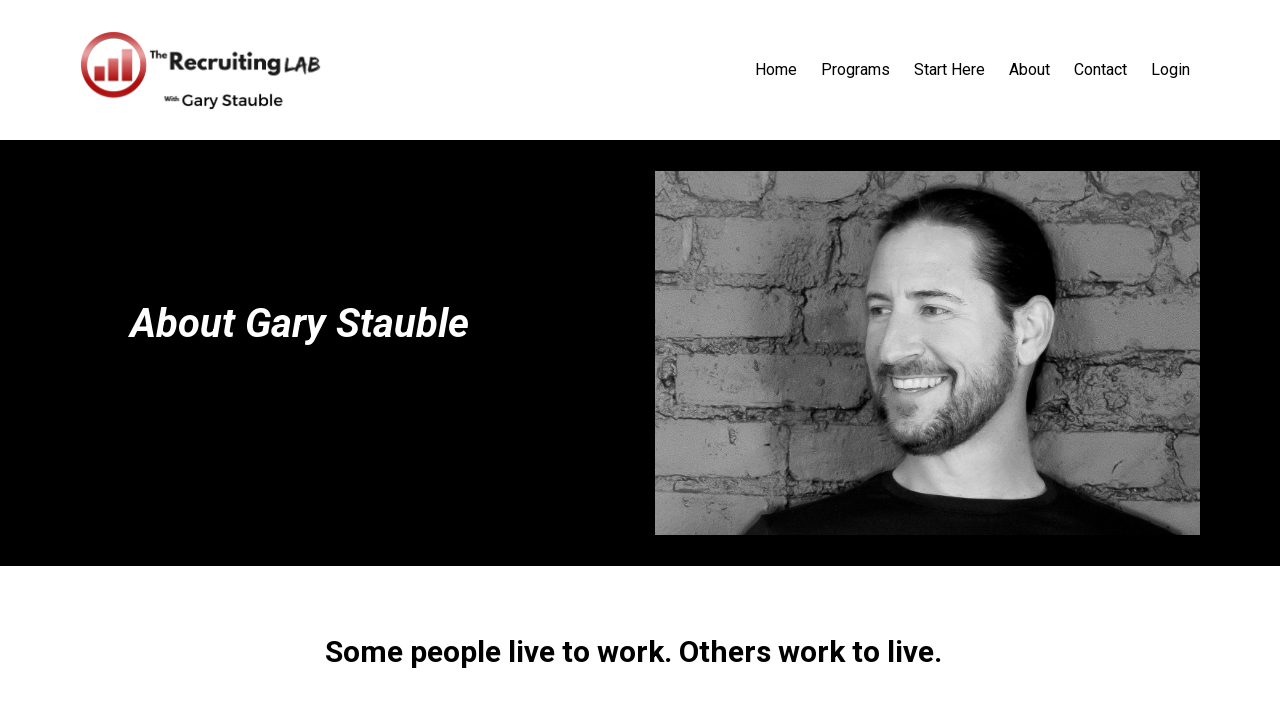

--- FILE ---
content_type: text/html; charset=utf-8
request_url: https://www.therecruitinglab.com/gary
body_size: 7608
content:
<!DOCTYPE html>
<html lang="en">
  <head>

    <!-- Title and description ================================================== -->
    
              <meta name="csrf-param" content="authenticity_token">
              <meta name="csrf-token" content="+vwvf2FNOXGdkfdH5W/E60ISBpklgCB8KJkFOwQbfxApuTqCfjOvhOHcjm14z9GUn2Ev+mTHZJF1+n5NLcAg7g==">
            
    <title>
      
        About Gary
      
    </title>
    <meta charset="utf-8" />
    <meta content="IE=edge,chrome=1" http-equiv="X-UA-Compatible">
    <meta name="viewport" content="width=device-width, initial-scale=1, maximum-scale=1, user-scalable=no">
    

    <!-- Helpers ================================================== -->
    <meta property="og:type" content="website">
<meta property="og:url" content="https://www.therecruitinglab.com/gary">
<meta name="twitter:card" content="summary_large_image">

<meta property="og:title" content="About Gary">
<meta name="twitter:title" content="About Gary">




    <link href="https://kajabi-storefronts-production.kajabi-cdn.com/kajabi-storefronts-production/themes/1797638/assets/favicon.png?1743203971644983?v=2" rel="shortcut icon" />
    <link rel="canonical" href="https://www.therecruitinglab.com/gary" />

    <!-- CSS ================================================== -->
    <link rel="stylesheet" href="https://maxcdn.bootstrapcdn.com/bootstrap/4.0.0-alpha.4/css/bootstrap.min.css" integrity="sha384-2hfp1SzUoho7/TsGGGDaFdsuuDL0LX2hnUp6VkX3CUQ2K4K+xjboZdsXyp4oUHZj" crossorigin="anonymous">
    <link rel="stylesheet" href="https://maxcdn.bootstrapcdn.com/font-awesome/4.5.0/css/font-awesome.min.css">
    
      <link href="//fonts.googleapis.com/css?family=Roboto:400,700,400italic,700italic" rel="stylesheet" type="text/css">
    
    <link rel="stylesheet" media="screen" href="https://kajabi-app-assets.kajabi-cdn.com/assets/core-0d125629e028a5a14579c81397830a1acd5cf5a9f3ec2d0de19efb9b0795fb03.css" />
    <link rel="stylesheet" media="screen" href="https://kajabi-storefronts-production.kajabi-cdn.com/kajabi-storefronts-production/themes/1797638/assets/styles.css?1743203971644983" />
    <link rel="stylesheet" media="screen" href="https://kajabi-storefronts-production.kajabi-cdn.com/kajabi-storefronts-production/themes/1797638/assets/overrides.css?1743203971644983" />

    <!-- Container Width ================================================== -->
    
    

    <!-- Optional Background Image ======================================== -->
    

    <!-- Header hook ====================================================== -->
    <script type="text/javascript">
  var Kajabi = Kajabi || {};
</script>
<script type="text/javascript">
  Kajabi.currentSiteUser = {
    "id" : "-1",
    "type" : "Guest",
    "contactId" : "",
  };
</script>
<script type="text/javascript">
  Kajabi.theme = {
    activeThemeName: "Premier",
    previewThemeId: null,
    editor: false
  };
</script>
<meta name="turbo-prefetch" content="false">
<meta name="google-site-verification" content="8hWty0yHSCEeTbNe8tNyUxqZdUYUF4EM1QwGxFuK3mo" />

<script type="text/javascript">
_linkedin_partner_id = "6263596";
window._linkedin_data_partner_ids = window._linkedin_data_partner_ids || [];
window._linkedin_data_partner_ids.push(_linkedin_partner_id);
</script><script type="text/javascript">
(function(l) {
if (!l){window.lintrk = function(a,b){window.lintrk.q.push([a,b])};
window.lintrk.q=[]}
var s = document.getElementsByTagName("script")[0];
var b = document.createElement("script");
b.type = "text/javascript";b.async = true;
b.src = "https://snap.licdn.com/li.lms-analytics/insight.min.js";
s.parentNode.insertBefore(b, s);})(window.lintrk);
</script>
<noscript>
<img height="1" width="1" style="display:none;" alt="" src="https://px.ads.linkedin.com/collect/?pid=6263596&fmt=gif" />
</noscript><script async src="https://www.googletagmanager.com/gtag/js?id=G-B7NZBLJK1E"></script>
<script>
  window.dataLayer = window.dataLayer || [];
  function gtag(){dataLayer.push(arguments);}
  gtag('js', new Date());
  gtag('config', 'G-B7NZBLJK1E');
</script>
<style type="text/css">
  #editor-overlay {
    display: none;
    border-color: #2E91FC;
    position: absolute;
    background-color: rgba(46,145,252,0.05);
    border-style: dashed;
    border-width: 3px;
    border-radius: 3px;
    pointer-events: none;
    cursor: pointer;
    z-index: 10000000000;
  }
  .editor-overlay-button {
    color: white;
    background: #2E91FC;
    border-radius: 2px;
    font-size: 13px;
    margin-inline-start: -24px;
    margin-block-start: -12px;
    padding-block: 3px;
    padding-inline: 10px;
    text-transform:uppercase;
    font-weight:bold;
    letter-spacing:1.5px;

    left: 50%;
    top: 50%;
    position: absolute;
  }
</style>
<script src="https://kajabi-app-assets.kajabi-cdn.com/vite/assets/track_analytics-999259ad.js" crossorigin="anonymous" type="module"></script><link rel="modulepreload" href="https://kajabi-app-assets.kajabi-cdn.com/vite/assets/stimulus-576c66eb.js" as="script" crossorigin="anonymous">
<link rel="modulepreload" href="https://kajabi-app-assets.kajabi-cdn.com/vite/assets/track_product_analytics-9c66ca0a.js" as="script" crossorigin="anonymous">
<link rel="modulepreload" href="https://kajabi-app-assets.kajabi-cdn.com/vite/assets/stimulus-e54d982b.js" as="script" crossorigin="anonymous">
<link rel="modulepreload" href="https://kajabi-app-assets.kajabi-cdn.com/vite/assets/trackProductAnalytics-3d5f89d8.js" as="script" crossorigin="anonymous">      <script type="text/javascript">
        if (typeof (window.rudderanalytics) === "undefined") {
          !function(){"use strict";window.RudderSnippetVersion="3.0.3";var sdkBaseUrl="https://cdn.rudderlabs.com/v3"
          ;var sdkName="rsa.min.js";var asyncScript=true;window.rudderAnalyticsBuildType="legacy",window.rudderanalytics=[]
          ;var e=["setDefaultInstanceKey","load","ready","page","track","identify","alias","group","reset","setAnonymousId","startSession","endSession","consent"]
          ;for(var n=0;n<e.length;n++){var t=e[n];window.rudderanalytics[t]=function(e){return function(){
          window.rudderanalytics.push([e].concat(Array.prototype.slice.call(arguments)))}}(t)}try{
          new Function('return import("")'),window.rudderAnalyticsBuildType="modern"}catch(a){}
          if(window.rudderAnalyticsMount=function(){
          "undefined"==typeof globalThis&&(Object.defineProperty(Object.prototype,"__globalThis_magic__",{get:function get(){
          return this},configurable:true}),__globalThis_magic__.globalThis=__globalThis_magic__,
          delete Object.prototype.__globalThis_magic__);var e=document.createElement("script")
          ;e.src="".concat(sdkBaseUrl,"/").concat(window.rudderAnalyticsBuildType,"/").concat(sdkName),e.async=asyncScript,
          document.head?document.head.appendChild(e):document.body.appendChild(e)
          },"undefined"==typeof Promise||"undefined"==typeof globalThis){var d=document.createElement("script")
          ;d.src="https://polyfill-fastly.io/v3/polyfill.min.js?version=3.111.0&features=Symbol%2CPromise&callback=rudderAnalyticsMount",
          d.async=asyncScript,document.head?document.head.appendChild(d):document.body.appendChild(d)}else{
          window.rudderAnalyticsMount()}window.rudderanalytics.load("2apYBMHHHWpiGqicceKmzPebApa","https://kajabiaarnyhwq.dataplane.rudderstack.com",{})}();
        }
      </script>
      <script type="text/javascript">
        if (typeof (window.rudderanalytics) !== "undefined") {
          rudderanalytics.page({"account_id":"8799","site_id":"8835"});
        }
      </script>
      <script type="text/javascript">
        if (typeof (window.rudderanalytics) !== "undefined") {
          (function () {
            function AnalyticsClickHandler (event) {
              const targetEl = event.target.closest('a') || event.target.closest('button');
              if (targetEl) {
                rudderanalytics.track('Site Link Clicked', Object.assign(
                  {"account_id":"8799","site_id":"8835"},
                  {
                    link_text: targetEl.textContent.trim(),
                    link_href: targetEl.href,
                    tag_name: targetEl.tagName,
                  }
                ));
              }
            };
            document.addEventListener('click', AnalyticsClickHandler);
          })();
        }
      </script>
<script>
!function(f,b,e,v,n,t,s){if(f.fbq)return;n=f.fbq=function(){n.callMethod?
n.callMethod.apply(n,arguments):n.queue.push(arguments)};if(!f._fbq)f._fbq=n;
n.push=n;n.loaded=!0;n.version='2.0';n.agent='plkajabi';n.queue=[];t=b.createElement(e);t.async=!0;
t.src=v;s=b.getElementsByTagName(e)[0];s.parentNode.insertBefore(t,s)}(window,
                                                                      document,'script','https://connect.facebook.net/en_US/fbevents.js');


fbq('init', '1947097535760380', {"ct":"","country":null,"em":"","fn":"","ln":"","pn":"","zp":""});
fbq('track', "PageView");</script>
<noscript><img height="1" width="1" style="display:none"
src="https://www.facebook.com/tr?id=1947097535760380&ev=PageView&noscript=1"
/></noscript>
<meta name='site_locale' content='en'><style type="text/css">
  /* Font Awesome 4 */
  .fa.fa-twitter{
    font-family:sans-serif;
  }
  .fa.fa-twitter::before{
    content:"𝕏";
    font-size:1.2em;
  }

  /* Font Awesome 5 */
  .fab.fa-twitter{
    font-family:sans-serif;
  }
  .fab.fa-twitter::before{
    content:"𝕏";
    font-size:1.2em;
  }
</style>
<link rel="stylesheet" href="https://cdn.jsdelivr.net/npm/@kajabi-ui/styles@1.0.4/dist/kajabi_products/kajabi_products.css" />
<script type="module" src="https://cdn.jsdelivr.net/npm/@pine-ds/core@3.14.0/dist/pine-core/pine-core.esm.js"></script>
<script nomodule src="https://cdn.jsdelivr.net/npm/@pine-ds/core@3.14.0/dist/pine-core/index.esm.js"></script>

  </head>
  <body>
    <div class="container container--main container--full">
      <div class="content-wrap">
        <div class="section-wrap section-wrap--top">
          <div id="section-header" data-section-id="header"><!-- Header Variables -->























<!-- KJB Settings Variables -->





<style>
  .header {
    background: #fff;
  }
  
  .header .logo--text, .header--left .header-menu a {
    line-height: 80px;
  }
  .header .logo--image {
    height: 80px;
  }
  .header .logo img {
    max-height: 80px;
  }
  .announcement {
      background: #2e91fc;
      color: #fff;
    }
  /*============================================================================
    #Header User Menu Styles
  ==============================================================================*/
  .header .user__dropdown {
    background: #fff;
    top: 111px;
  }
  .header--center .user__dropdown {
    top: 50px;
  }
  
  /*============================================================================
    #Header Responsive Styles
  ==============================================================================*/
  @media (max-width: 767px) {
    .header .logo--text {
      line-height: 80px;
    }
    .header .logo--image {
      max-height: 80px;
    }
    .header .logo img {
      max-height: 80px;
    }
    .header .header-ham {
      top: 40px;
    }
  }
</style>



  <!-- Announcement Variables -->






<!-- KJB Settings Variables -->


<style>
  .announcement {
    background: #2e91fc;
    color: #fff;
  }
  a.announcement:hover {
    color: #fff;
  }
</style>



  <div class="header header--light header--left" kjb-settings-id="sections_header_settings_background_color">
    <div class="container">
      
        <a href="/" class="logo logo--image">
          <img src="https://kajabi-storefronts-production.kajabi-cdn.com/kajabi-storefronts-production/themes/1797638/settings_images/hv1P2l6SSDqpUMO1JbdG__MASTER_WITH_GS-_2018.png" kjb-settings-id="sections_header_settings_logo"/>
        </a>
      
      
        <div class="header-ham">
          <span></span>
          <span></span>
          <span></span>
        </div>
      
      <div kjb-settings-id="sections_header_settings_menu" class="header-menu">
        
          
            <a href="https://www.therecruitinglab.com/home">Home </a>
          
            <a href="https://www.therecruitinglab.com/Options">Programs</a>
          
            <a href="https://www.therecruitinglab.com/starthere">Start Here</a>
          
            <a href="https://www.therecruitinglab.com/gary">About</a>
          
            <a href="https://www.therecruitinglab.com/contact-us">Contact</a>
          
        
        
        
          <!-- User Dropdown Variables -->





<!-- KJB Settings Variables -->






  <span kjb-settings-id="sections_header_settings_language_login"><a href="/login">Login</a></span>


        
      </div>
    </div>
  </div>


</div>
          <div data-content-for-index data-dynamic-sections="index"><div id="section-1546699696280" data-section-id="1546699696280"><!-- Section Virables -->











<!-- Contitional Section Virables -->


<!-- Kjb Section Variabels -->


<style>
  
  .section--1546699696280 {
    /*============================================================================
      #Background Color Override
    ==============================================================================*/
    background: #000000;
  }
  
    .section--1546699696280, .section--1546699696280 h1, .section--1546699696280 h2, .section--1546699696280 h3, .section--1546699696280 h4, .section--1546699696280 h5 , .section--1546699696280 h6  {
      /*============================================================================
        #Text Color Override
      ==============================================================================*/
      color: #ffffff;
    }
  
  .section--link_list.section--dark.section--1546699696280 a, .section--link_list.section--light.section--1546699696280 a, .section--blog_posts.section--dark.section--1546699696280 a, .section--blog_posts.section--light.section--1546699696280 a, .section--feature.section--dark.section--1546699696280 a, .section--feature.section--light.section--1546699696280 a {
    
      /*============================================================================
        #Text Color Override
      ==============================================================================*/
      color: #ffffff;
    
  }
</style>


<!-- Section Variables -->




<!-- KJB Settings Variables -->



<div class="">
  <div id="" class="section section--text_img section--middle section--xs-small section--dark section--1546699696280 " kjb-settings-id="sections_1546699696280_settings_background_color">
    <div class="container">
      <div class="row">
        
          <div class="col-md-5">
            <div class="btn__spacing btn__spacing--center" kjb-settings-id="sections_1546699696280_settings_text" style="text-align: center">
  <h4><span style="color: #000000;">&nbsp;&nbsp;</span></h4>
<h2><span style="color: #ffffff;"><em>About Gary Stauble&nbsp;</em></span><span style="color: #000000;"><strong><br /><br /><br /></strong></span></h2>
  
</div>

          </div>
          <div class="col-md-6 offset-md-1">
            <img src="https://kajabi-storefronts-production.kajabi-cdn.com/kajabi-storefronts-production/themes/783101/settings_images/DYa9zhdQQpy5wEx1Vg9f_Brick.jpg" class="img-fluid" kjb-settings-id="sections_1546699696280_settings_image"/>

          </div>
        
      </div>
    </div>
  </div>
</div>

</div><div id="section-1586270223227" data-section-id="1586270223227"><!-- Section Virables -->











<!-- Contitional Section Virables -->


<!-- Kjb Section Variabels -->


<style>
  
  .section--1586270223227 {
    /*============================================================================
      #Background Color Override
    ==============================================================================*/
    background: #ffffff;
  }
  
  .section--link_list.section--dark.section--1586270223227 a, .section--link_list.section--light.section--1586270223227 a, .section--blog_posts.section--dark.section--1586270223227 a, .section--blog_posts.section--light.section--1586270223227 a, .section--feature.section--dark.section--1586270223227 a, .section--feature.section--light.section--1586270223227 a {
    
  }
</style>


<!-- Section Variables -->



<!-- KJB Settings Variables -->


<div class="">
  <div id="" class="section section--text section--middle section--small section--light section--1586270223227 " kjb-settings-id="sections_1586270223227_settings_background_color">
    <div class="container">
      
  <div class="row heading">

  <div class="col-md-8">
    
      <h2 class="heading__title" kjb-settings-id="sections_1586270223227_settings_heading">Some people live to work. Others work to live.  </h2>
    
    
  </div>
</div>

      <div class="row text-xs-center">
        <div class="col-md-10">
          <div kjb-settings-id="sections_1586270223227_settings_text" style="text-align: left">
            <h4>Your business should be a vehicle to live life on your terms- to do what you're good at, get paid well for it, and have time for what really matters.<br /><br />That’s the dream.<br /><br />But most business owners end up creating a glorified job instead of a business that works for them.<br /><br />I help owners like you build a business that works for you, so you can take back your time and finally live life on your own terms.</h4>
          </div>
          
        </div>
      </div>
    </div>
  </div>
</div>

</div><div id="section-1586271023783" data-section-id="1586271023783"><!-- Section Virables -->











<!-- Contitional Section Virables -->


<!-- Kjb Section Variabels -->


<style>
  
  .section--1586271023783 {
    /*============================================================================
      #Background Color Override
    ==============================================================================*/
    background: #ffffff;
  }
  
  .section--link_list.section--dark.section--1586271023783 a, .section--link_list.section--light.section--1586271023783 a, .section--blog_posts.section--dark.section--1586271023783 a, .section--blog_posts.section--light.section--1586271023783 a, .section--feature.section--dark.section--1586271023783 a, .section--feature.section--light.section--1586271023783 a {
    
  }
</style>


<!-- Section Variables -->



<!-- KJB Settings Variables -->


<div class="">
  <div id="" class="section section--text section--middle section--small section--light section--1586271023783 " kjb-settings-id="sections_1586271023783_settings_background_color">
    <div class="container">
      
  <div class="row heading">

  <div class="col-md-8">
    
      <h2 class="heading__title" kjb-settings-id="sections_1586271023783_settings_heading">What Qualifies Me to Coach?</h2>
    
    
  </div>
</div>

      <div class="row text-xs-center">
        <div class="col-md-10">
          <div kjb-settings-id="sections_1586271023783_settings_text" style="text-align: left">
            <ul>
<li>Over 25 years of experience as a top performing headhunter, manager, firm owner with staff, industry trainer and business strategist</li>
<li>Built and managed a high performing Retained Executive Search Firm specializing in leadership searches for national law firms.</li>
<li>Provided consulting services for 7 of the top 10 largest law firms in California.</li>
<li>Provided strategic business coaching for over 400 recruiting firms and trained thousands more via seminars and classes.</li>
<li>Publisher of <em>“2-Minute Coaching”</em> a bi-monthly newsletter with 25,000 subscribers.</li>
<li>Member of the National Honors Society in Psychology, Masters course work in Clinical Psychology, <em>“Search Inside Yourself”</em> Certified Instructor (<em>Google’s</em> Mindfulness and Emotional Intelligence Based Leadership Program), E-Myth Academy Training</li>
<li>Prior to entering the search industry: Worked for Consulting Psychologists Press, the main publisher of the MBTI &amp; Strong Interest Inventory.</li>
</ul>
          </div>
          
        </div>
      </div>
    </div>
  </div>
</div>

</div><div id="section-1586272751816" data-section-id="1586272751816"><!-- Section Virables -->











<!-- Contitional Section Virables -->


<!-- Kjb Section Variabels -->


<style>
  
  .section--1586272751816 {
    /*============================================================================
      #Background Color Override
    ==============================================================================*/
    background: #ecf0f1;
  }
  
  .section--link_list.section--dark.section--1586272751816 a, .section--link_list.section--light.section--1586272751816 a, .section--blog_posts.section--dark.section--1586272751816 a, .section--blog_posts.section--light.section--1586272751816 a, .section--feature.section--dark.section--1586272751816 a, .section--feature.section--light.section--1586272751816 a {
    
  }
</style>


<!-- Section Variables -->




<!-- KJB Settings Variables -->



<div class="">
  <div id="" class="section section--text_img section--middle section--small section--light section--1586272751816 " kjb-settings-id="sections_1586272751816_settings_background_color">
    <div class="container">
      <div class="row">
        
          <div class="col-md-5">
            <div class="btn__spacing btn__spacing--left" kjb-settings-id="sections_1586272751816_settings_text" style="text-align: left">
  <h4><span style="color: #0c0d0e;">A Little About Me</span></h4>
<ul>
<li><span style="color: #0c0d0e;">Married to my best friend, Ariana with 2 adult sons and a feisty granddaughter.</span></li>
<li><span style="color: #0c0d0e;">Adventure motorcyclist</span></li>
<li data-start="415" data-end="475" class="">
<p data-start="417" data-end="475" class=""><span style="color: #0c0d0e;">Martial arts junkie—Brazilian Jiu-Jitsu &amp; Muay Thai.</span></p>
</li>
<li data-start="476" data-end="528" class="">
<p data-start="478" data-end="528" class=""><span style="color: #0c0d0e;">I like bouldering and climbing on rocks.</span></p>
</li>
<li><span style="color: #0c0d0e;">Road trips with our with our Airstream (Lola)</span></li>
<li><span style="color: #0c0d0e;">Cigar aficionado </span></li>
<li><span style="color: #0c0d0e;">Addicted to strong black coffee</span></li>
</ul>
  
</div>

          </div>
          <div class="col-md-6 offset-md-1">
            <img src="https://kajabi-storefronts-production.kajabi-cdn.com/kajabi-storefronts-production/themes/1797638/settings_images/tKpeiVlaTY2BOduliDhN_14333057_10205661122646956_4840580991963423072_n.jpg" class="img-fluid" kjb-settings-id="sections_1586272751816_settings_image"/>

          </div>
        
      </div>
    </div>
  </div>
</div>

</div><div id="section-1604849953558" data-section-id="1604849953558"><!-- Section Virables -->











<!-- Contitional Section Virables -->


<!-- Kjb Section Variabels -->


<style>
  
  .section--1604849953558 {
    /*============================================================================
      #Background Color Override
    ==============================================================================*/
    background: #fff;
  }
  
  .section--link_list.section--dark.section--1604849953558 a, .section--link_list.section--light.section--1604849953558 a, .section--blog_posts.section--dark.section--1604849953558 a, .section--blog_posts.section--light.section--1604849953558 a, .section--feature.section--dark.section--1604849953558 a, .section--feature.section--light.section--1604849953558 a {
    
  }
</style>


<div id="" class="section section--gallery section--top section-- section--light section--1604849953558">
  <div class="row">
    
      
        <div class="col-md-4">
          





<style>
  .gallery-image--1604849953558_0 .gallery-image__overlay--bg {
    background-color: rgba(0,0,0,0.5);
  }
  .gallery-image--1604849953558_0 .gallery-image__text-container, .gallery-image--1604849953558_0 .gallery-image__text-container h3 {
    color: #ffffff;
  }
</style>

<div class="gallery-image gallery-image--1604849953558_0">
  
    <a class="gallery-image__link">
  
  <img src="https://kajabi-storefronts-production.kajabi-cdn.com/kajabi-storefronts-production/themes/1797638/settings_images/lI0rr2sRVmPDfNLjy6R7_GOO1.png" class="img-fluid" kjb-settings-id="sections_1604849953558_blocks_1604849953558_0_settings_image" />
  
  </a>
</div>

        </div>
      
    
      
        <div class="col-md-4">
          





<style>
  .gallery-image--1604849953558_1 .gallery-image__overlay--bg {
    background-color: rgba(0,0,0,0.5);
  }
  .gallery-image--1604849953558_1 .gallery-image__text-container, .gallery-image--1604849953558_1 .gallery-image__text-container h3 {
    color: #ffffff;
  }
</style>

<div class="gallery-image gallery-image--1604849953558_1">
  
    <a class="gallery-image__link">
  
  <img src="https://kajabi-storefronts-production.kajabi-cdn.com/kajabi-storefronts-production/themes/1797638/settings_images/lXEwtA29T9qR7i1DGwmz_6.png" class="img-fluid" kjb-settings-id="sections_1604849953558_blocks_1604849953558_1_settings_image" />
  
  </a>
</div>

        </div>
      
    
      
        <div class="col-md-4">
          





<style>
  .gallery-image--1604853205337 .gallery-image__overlay--bg {
    background-color: rgba(0,0,0,0.5);
  }
  .gallery-image--1604853205337 .gallery-image__text-container, .gallery-image--1604853205337 .gallery-image__text-container h3 {
    color: #ffffff;
  }
</style>

<div class="gallery-image gallery-image--1604853205337">
  
    <a class="gallery-image__link">
  
  <img src="https://kajabi-storefronts-production.kajabi-cdn.com/kajabi-storefronts-production/themes/1797638/settings_images/n8pZxjJTRT6kthEa8SLY_4.png" class="img-fluid" kjb-settings-id="sections_1604849953558_blocks_1604853205337_settings_image" />
  
  </a>
</div>

        </div>
      
    
  </div>
</div>

</div><div id="section-1604854538976" data-section-id="1604854538976"><!-- Section Virables -->











<!-- Contitional Section Virables -->


<!-- Kjb Section Variabels -->


<style>
  
  .section--1604854538976 {
    /*============================================================================
      #Background Color Override
    ==============================================================================*/
    background: #fff;
  }
  
  .section--link_list.section--dark.section--1604854538976 a, .section--link_list.section--light.section--1604854538976 a, .section--blog_posts.section--dark.section--1604854538976 a, .section--blog_posts.section--light.section--1604854538976 a, .section--feature.section--dark.section--1604854538976 a, .section--feature.section--light.section--1604854538976 a {
    
  }
</style>


<div id="" class="section section--gallery section--top section-- section--light section--1604854538976">
  <div class="row">
    
      
        <div class="col-md-4">
          





<style>
  .gallery-image--1604854538976_0 .gallery-image__overlay--bg {
    background-color: rgba(0,0,0,0.5);
  }
  .gallery-image--1604854538976_0 .gallery-image__text-container, .gallery-image--1604854538976_0 .gallery-image__text-container h3 {
    color: #ffffff;
  }
</style>

<div class="gallery-image gallery-image--1604854538976_0">
  
    <a class="gallery-image__link">
  
  <img src="https://kajabi-storefronts-production.kajabi-cdn.com/kajabi-storefronts-production/themes/1797638/settings_images/6z65E9GREOaxb7IA4vEq_GOO2.png" class="img-fluid" kjb-settings-id="sections_1604854538976_blocks_1604854538976_0_settings_image" />
  
  </a>
</div>

        </div>
      
    
      
        <div class="col-md-4">
          





<style>
  .gallery-image--1604854538976_1 .gallery-image__overlay--bg {
    background-color: rgba(0,0,0,0.5);
  }
  .gallery-image--1604854538976_1 .gallery-image__text-container, .gallery-image--1604854538976_1 .gallery-image__text-container h3 {
    color: #ffffff;
  }
</style>

<div class="gallery-image gallery-image--1604854538976_1">
  
    <a class="gallery-image__link">
  
  <img src="https://kajabi-storefronts-production.kajabi-cdn.com/kajabi-storefronts-production/file-uploads/themes/1797638/settings_images/6deea-2241-5c0a-7603-507f063f8ad_Purple_belt_1.jpeg" class="img-fluid" kjb-settings-id="sections_1604854538976_blocks_1604854538976_1_settings_image" />
  
  </a>
</div>

        </div>
      
    
      
        <div class="col-md-4">
          





<style>
  .gallery-image--1604854538976_2 .gallery-image__overlay--bg {
    background-color: rgba(0,0,0,0.5);
  }
  .gallery-image--1604854538976_2 .gallery-image__text-container, .gallery-image--1604854538976_2 .gallery-image__text-container h3 {
    color: #ffffff;
  }
</style>

<div class="gallery-image gallery-image--1604854538976_2">
  
    <a class="gallery-image__link">
  
  <img src="https://kajabi-storefronts-production.kajabi-cdn.com/kajabi-storefronts-production/themes/1797638/settings_images/s5ZIhBIkRLO8gGXqhV1y_5.png" class="img-fluid" kjb-settings-id="sections_1604854538976_blocks_1604854538976_2_settings_image" />
  
  </a>
</div>

        </div>
      
    
  </div>
</div>

</div><div id="section-1579650432240" data-section-id="1579650432240"><!-- Section Virables -->











<!-- Contitional Section Virables -->


<!-- Kjb Section Variabels -->


<style>
  
  .section--1579650432240 {
    /*============================================================================
      #Background Color Override
    ==============================================================================*/
    background: #ecf0f1;
  }
  
  .section--link_list.section--dark.section--1579650432240 a, .section--link_list.section--light.section--1579650432240 a, .section--blog_posts.section--dark.section--1579650432240 a, .section--blog_posts.section--light.section--1579650432240 a, .section--feature.section--dark.section--1579650432240 a, .section--feature.section--light.section--1579650432240 a {
    
  }
</style>


<!-- Section Variables -->




<!-- KJB Settings Variables -->



<div class="">
  <div id="" class="section section--text_img section--middle section--xs-small section--light section--1579650432240 " kjb-settings-id="sections_1579650432240_settings_background_color">
    <div class="container">
      <div class="row">
        
          <div class="col-md-5">
            <div class="btn__spacing btn__spacing--left" kjb-settings-id="sections_1579650432240_settings_text" style="text-align: left">
  <h4><em>How Can We Help You?</em></h4>
<p>Tell us a bit about you and your situation and we'll get back to you with feedback and program suggestions. </p>
  
    














<style>
  /*============================================================================
    #Individual CTA Style
  ==============================================================================*/
  .btn--solid.btn--1579650432240_0 {
    background: #ec1616 !important;
    border-color: #ec1616 !important;
    color: #fff !important;
  }
  .btn--solid.btn--1579650432240_0:hover {
    color: #fff !important;
  }
  .btn--outline.btn--1579650432240_0 {
    border-color: #ec1616 !important;
    color: #ec1616 !important;
  }
  .btn--outline.btn--1579650432240_0:hover {
    color: #ec1616 !important;
  }
</style>
<a href="https://www.therecruitinglab.com/contact-us" class="btn btn-cta btn--auto btn--solid btn--large btn--1579650432240_0" data-offset-number="" data-offset-period="seconds" data-event="" id="" kjb-settings-id="sections_1579650432240_blocks_1579650432240_0_settings_btn_action" target="_blank">Send us a Message</a>

  
</div>

          </div>
          <div class="col-md-6 offset-md-1">
            <img src="https://kajabi-storefronts-production.kajabi-cdn.com/kajabi-storefronts-production/file-uploads/themes/1797638/settings_images/ffb8c00-fec4-8aba-f776-55476ad0210_7a0ed99c-4494-493d-811b-34a6403b6a83.webp" class="img-fluid" kjb-settings-id="sections_1579650432240_settings_image"/>

          </div>
        
      </div>
    </div>
  </div>
</div>

</div></div>
          <div id="section-footer" data-section-id="footer">



<style>
  .footer {
    background: #272d34;
  }
  
</style>


  
  
    <style>
      .container--main {
        background: #ffffff;
      }
    </style>
  
  <footer class="footer footer--dark footer--left" kjb-settings-id="sections_footer_settings_background_color">
    <div class="container">
      <div class="footer__text-container">
        
          <img src="https://kajabi-storefronts-production.kajabi-cdn.com/kajabi-storefronts-production/themes/783101/settings_images/v4uLowFKRUOlzjHaDqJi_garysprofilepicture160x160V1facebook_2_.png" class="logo footer__logo" kjb-settings-id="sections_footer_settings_logo"/>
        
        
          <span kjb-settings-id="sections_footer_settings_copyright" class="footer__copyright">&copy; 2026 Gary Stauble </span>
        
        
          <div class="footer__powered-by">
            <a target="_blank" rel="nofollow noopener" href="https://app.kajabi.com/r/qWpbZPUQ?powered_by=true">Powered by Kajabi</a>
          </div>
        
        
          <div kjb-settings-id="sections_footer_settings_menu" class="footer__menu">
            
              <a class="footer__menu-item" href="https://www.therecruitinglab.com/">The Recruiting Lab</a>
            
              <a class="footer__menu-item" href="https://www.therecruitinglab.com/contact-us">Contact Us</a>
            
          </div>
        
      </div>
      <!-- Section Variables -->






















<!-- KJB Settings Variables -->

















<style>
  .footer .social-icons__icon,
  .footer .social-icons__icon:hover {
    color: #ffffff;
  }
  .footer .social-icons--round .social-icons__icon ,
  .footer .social-icons--square .social-icons__icon {
    background-color: #1abc9c;
  }
</style>



    </div>
  </footer>


</div>
        </div>
      </div>
    </div>
    <div id="section-pop_exit" data-section-id="pop_exit">

  



  


</div>
    <div id="section-pop_two_step" data-section-id="pop_two_step">






  


<style>
  #two-step {
    display: none;
    /*============================================================================
      #Background Color Override
    ==============================================================================*/
    
      /*============================================================================
        #Text Color Override
      ==============================================================================*/
      color: ;
    
  }
</style>

<div id="two-step" class="pop pop--light">
  <div class="pop__content">
    <div class="pop__inner">
      <div class="pop__body" style="background: #fff;">
        <a class="pop__close">
          Close
        </a>
        
          <img src="https://kajabi-storefronts-production.kajabi-cdn.com/kajabi-storefronts-production/themes/1797638/assets/two_step.jpg?1743203971644983" class="img-fluid" kjb-settings-id="sections_pop_two_step_settings_image"/>
        
        <div class="pop__body--inner">
          
            <div class="block--1492724736659">
              
                  




<style>
  .block--1492724736659 .progress-wrapper .progress-bar {
    width: 50%;
    background-color: #1abc9c;
  }
  .block--1492724736659 .progress-wrapper .progress {
    background-color: #f9f9f9;
  }
</style>

<div class="progress-wrapper" kjb-settings-id="sections_pop_two_step_blocks_1492724736659_settings_show_progress">
  <p class="progress-percent" kjb-settings-id="sections_pop_two_step_blocks_1492724736659_settings_progress_text">50% Complete</p>
  <div class="progress">
    <div class="progress-bar progress-bar-striped" kjb-settings-id="sections_pop_two_step_blocks_1492724736659_settings_progress_percent"></div>
  </div>
</div>

                
            </div>
          
            <div class="block--1492724740714">
              
                  <div kjb-settings-id="sections_pop_two_step_blocks_1492724740714_settings_text">
  <h3>Two Step</h3>
<p>Lorem ipsum dolor sit amet, consectetur adipiscing elit, sed do eiusmod tempor incididunt ut labore et dolore magna aliqua.</p>
</div>

              
            </div>
          
          
  


        </div>
      </div>
    </div>
  </div>
</div>

</div>

    <!-- Javascripts ================================================== -->
    <script src="https://kajabi-app-assets.kajabi-cdn.com/assets/core-138bf53a645eb18eb9315f716f4cda794ffcfe0d65f16ae1ff7b927f8b23e24f.js"></script>
    <script charset='ISO-8859-1' src='https://fast.wistia.com/assets/external/E-v1.js'></script>
    <script charset='ISO-8859-1' src='https://fast.wistia.com/labs/crop-fill/plugin.js'></script>
    <script src="https://cdnjs.cloudflare.com/ajax/libs/ouibounce/0.0.12/ouibounce.min.js"></script>
    <script src="https://cdnjs.cloudflare.com/ajax/libs/slick-carousel/1.6.0/slick.min.js"></script>
    <script src="https://kajabi-storefronts-production.kajabi-cdn.com/kajabi-storefronts-production/themes/1797638/assets/scripts.js?1743203971644983"></script>
    <script src="https://cdnjs.cloudflare.com/ajax/libs/tether/1.3.8/js/tether.min.js"></script><!-- Tether for Bootstrap -->
    <script src="https://maxcdn.bootstrapcdn.com/bootstrap/4.0.0-alpha.4/js/bootstrap.min.js" integrity="sha384-VjEeINv9OSwtWFLAtmc4JCtEJXXBub00gtSnszmspDLCtC0I4z4nqz7rEFbIZLLU" crossorigin="anonymous"></script>
  </body>
</html>